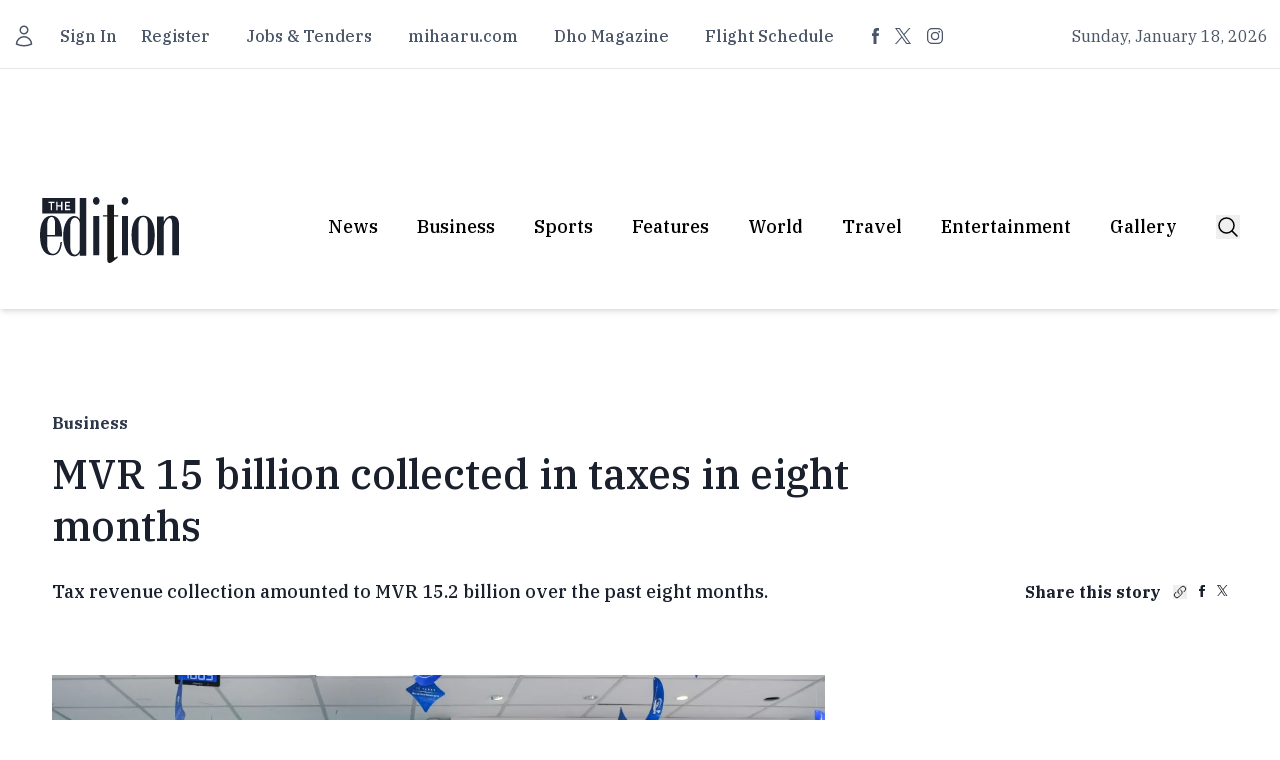

--- FILE ---
content_type: text/javascript; charset=utf-8
request_url: https://edition.mv/_nuxt/C5y4ZP4r.js
body_size: 14705
content:
var Fe=Object.defineProperty;var we=e=>{throw TypeError(e)};var Ye=(e,r,s)=>r in e?Fe(e,r,{enumerable:!0,configurable:!0,writable:!0,value:s}):e[r]=s;var G=(e,r,s)=>Ye(e,typeof r!="symbol"?r+"":r,s),ke=(e,r,s)=>r.has(e)||we("Cannot "+s);var ie=(e,r,s)=>(ke(e,r,"read from private field"),s?s.call(e):r.get(e)),be=(e,r,s)=>r.has(e)?we("Cannot add the same private member more than once"):r instanceof WeakSet?r.add(e):r.set(e,s);import{f as ve,R as oe,i as qe,a1 as Ie,a2 as Ve,z as Je,c as de,K as Ge,g as H,O as pe,a3 as F,a4 as Qe,S as Ze,$ as Xe,h as ge,Q as Ke,a5 as W,l as ee,a6 as et,L as tt,a7 as rt,u as k,P as it,a8 as Ue,a9 as st,aa as nt,ab as Pe,ac as at,ad as De,ae as ye,af as ot,ag as Se,ah as ut,B as ct,ai as lt,D as ft,o as ue,aj as Me,ak as dt,j as me,k as ht,n as mt,_ as gt}from"./ClUsBGcn.js";function yt(e){return typeof e=="string"?`'${e}'`:new vt().serialize(e)}const vt=function(){var r;class e{constructor(){be(this,r,new Map)}compare(t,i){const n=typeof t,a=typeof i;return n==="string"&&a==="string"?t.localeCompare(i):n==="number"&&a==="number"?t-i:String.prototype.localeCompare.call(this.serialize(t,!0),this.serialize(i,!0))}serialize(t,i){if(t===null)return"null";switch(typeof t){case"string":return i?t:`'${t}'`;case"bigint":return`${t}n`;case"object":return this.$object(t);case"function":return this.$function(t)}return String(t)}serializeObject(t){const i=Object.prototype.toString.call(t);if(i!=="[object Object]")return this.serializeBuiltInType(i.length<10?`unknown:${i}`:i.slice(8,-1),t);const n=t.constructor,a=n===Object||n===void 0?"":n.name;if(a!==""&&globalThis[a]===n)return this.serializeBuiltInType(a,t);if(typeof t.toJSON=="function"){const o=t.toJSON();return a+(o!==null&&typeof o=="object"?this.$object(o):`(${this.serialize(o)})`)}return this.serializeObjectEntries(a,Object.entries(t))}serializeBuiltInType(t,i){const n=this["$"+t];if(n)return n.call(this,i);if(typeof(i==null?void 0:i.entries)=="function")return this.serializeObjectEntries(t,i.entries());throw new Error(`Cannot serialize ${t}`)}serializeObjectEntries(t,i){const n=Array.from(i).sort((o,u)=>this.compare(o[0],u[0]));let a=`${t}{`;for(let o=0;o<n.length;o++){const[u,l]=n[o];a+=`${this.serialize(u,!0)}:${this.serialize(l)}`,o<n.length-1&&(a+=",")}return a+"}"}$object(t){let i=ie(this,r).get(t);return i===void 0&&(ie(this,r).set(t,`#${ie(this,r).size}`),i=this.serializeObject(t),ie(this,r).set(t,i)),i}$function(t){const i=Function.prototype.toString.call(t);return i.slice(-15)==="[native code] }"?`${t.name||""}()[native]`:`${t.name}(${t.length})${i.replace(/\s*\n\s*/g,"")}`}$Array(t){let i="[";for(let n=0;n<t.length;n++)i+=this.serialize(t[n]),n<t.length-1&&(i+=",");return i+"]"}$Date(t){try{return`Date(${t.toISOString()})`}catch{return"Date(null)"}}$ArrayBuffer(t){return`ArrayBuffer[${new Uint8Array(t).join(",")}]`}$Set(t){return`Set${this.$Array(Array.from(t).sort((i,n)=>this.compare(i,n)))}`}$Map(t){return this.serializeObjectEntries("Map",t.entries())}}r=new WeakMap;for(const s of["Error","RegExp","URL"])e.prototype["$"+s]=function(t){return`${s}(${t})`};for(const s of["Int8Array","Uint8Array","Uint8ClampedArray","Int16Array","Uint16Array","Int32Array","Uint32Array","Float32Array","Float64Array"])e.prototype["$"+s]=function(t){return`${s}[${t.join(",")}]`};for(const s of["BigInt64Array","BigUint64Array"])e.prototype["$"+s]=function(t){return`${s}[${t.join("n,")}${t.length>0?"n":""}]`};return e}(),pt=[1779033703,-1150833019,1013904242,-1521486534,1359893119,-1694144372,528734635,1541459225],$t=[1116352408,1899447441,-1245643825,-373957723,961987163,1508970993,-1841331548,-1424204075,-670586216,310598401,607225278,1426881987,1925078388,-2132889090,-1680079193,-1046744716,-459576895,-272742522,264347078,604807628,770255983,1249150122,1555081692,1996064986,-1740746414,-1473132947,-1341970488,-1084653625,-958395405,-710438585,113926993,338241895,666307205,773529912,1294757372,1396182291,1695183700,1986661051,-2117940946,-1838011259,-1564481375,-1474664885,-1035236496,-949202525,-778901479,-694614492,-200395387,275423344,430227734,506948616,659060556,883997877,958139571,1322822218,1537002063,1747873779,1955562222,2024104815,-2067236844,-1933114872,-1866530822,-1538233109,-1090935817,-965641998],_t="ABCDEFGHIJKLMNOPQRSTUVWXYZabcdefghijklmnopqrstuvwxyz0123456789-_",Q=[];class wt{constructor(){G(this,"_data",new K);G(this,"_hash",new K([...pt]));G(this,"_nDataBytes",0);G(this,"_minBufferSize",0)}finalize(r){r&&this._append(r);const s=this._nDataBytes*8,t=this._data.sigBytes*8;return this._data.words[t>>>5]|=128<<24-t%32,this._data.words[(t+64>>>9<<4)+14]=Math.floor(s/4294967296),this._data.words[(t+64>>>9<<4)+15]=s,this._data.sigBytes=this._data.words.length*4,this._process(),this._hash}_doProcessBlock(r,s){const t=this._hash.words;let i=t[0],n=t[1],a=t[2],o=t[3],u=t[4],l=t[5],m=t[6],_=t[7];for(let v=0;v<64;v++){if(v<16)Q[v]=r[s+v]|0;else{const y=Q[v-15],$=(y<<25|y>>>7)^(y<<14|y>>>18)^y>>>3,j=Q[v-2],C=(j<<15|j>>>17)^(j<<13|j>>>19)^j>>>10;Q[v]=$+Q[v-7]+C+Q[v-16]}const O=u&l^~u&m,w=i&n^i&a^n&a,c=(i<<30|i>>>2)^(i<<19|i>>>13)^(i<<10|i>>>22),z=(u<<26|u>>>6)^(u<<21|u>>>11)^(u<<7|u>>>25),g=_+z+O+$t[v]+Q[v],M=c+w;_=m,m=l,l=u,u=o+g|0,o=a,a=n,n=i,i=g+M|0}t[0]=t[0]+i|0,t[1]=t[1]+n|0,t[2]=t[2]+a|0,t[3]=t[3]+o|0,t[4]=t[4]+u|0,t[5]=t[5]+l|0,t[6]=t[6]+m|0,t[7]=t[7]+_|0}_append(r){typeof r=="string"&&(r=K.fromUtf8(r)),this._data.concat(r),this._nDataBytes+=r.sigBytes}_process(r){let s,t=this._data.sigBytes/64;r?t=Math.ceil(t):t=Math.max((t|0)-this._minBufferSize,0);const i=t*16,n=Math.min(i*4,this._data.sigBytes);if(i){for(let a=0;a<i;a+=16)this._doProcessBlock(this._data.words,a);s=this._data.words.splice(0,i),this._data.sigBytes-=n}return new K(s,n)}}class K{constructor(r,s){G(this,"words");G(this,"sigBytes");r=this.words=r||[],this.sigBytes=s===void 0?r.length*4:s}static fromUtf8(r){const s=unescape(encodeURIComponent(r)),t=s.length,i=[];for(let n=0;n<t;n++)i[n>>>2]|=(s.charCodeAt(n)&255)<<24-n%4*8;return new K(i,t)}toBase64(){const r=[];for(let s=0;s<this.sigBytes;s+=3){const t=this.words[s>>>2]>>>24-s%4*8&255,i=this.words[s+1>>>2]>>>24-(s+1)%4*8&255,n=this.words[s+2>>>2]>>>24-(s+2)%4*8&255,a=t<<16|i<<8|n;for(let o=0;o<4&&s*8+o*6<this.sigBytes*8;o++)r.push(_t.charAt(a>>>6*(3-o)&63))}return r.join("")}concat(r){if(this.words[this.sigBytes>>>2]&=4294967295<<32-this.sigBytes%4*8,this.words.length=Math.ceil(this.sigBytes/4),this.sigBytes%4)for(let s=0;s<r.sigBytes;s++){const t=r.words[s>>>2]>>>24-s%4*8&255;this.words[this.sigBytes+s>>>2]|=t<<24-(this.sigBytes+s)%4*8}else for(let s=0;s<r.sigBytes;s+=4)this.words[this.sigBytes+s>>>2]=r.words[s>>>2];this.sigBytes+=r.sigBytes}}function bt(e){return new wt().finalize(e).toBase64()}function X(e){return bt(yt(e))}const Dt={trailing:!0};function St(e,r=25,s={}){if(s={...Dt,...s},!Number.isFinite(r))throw new TypeError("Expected `wait` to be a finite number");let t,i,n=[],a,o;const u=(l,m)=>(a=Mt(e,l,m),a.finally(()=>{if(a=null,s.trailing&&o&&!i){const _=u(l,o);return o=null,_}}),a);return function(...l){return a?(s.trailing&&(o=l),a):new Promise(m=>{const _=!i&&s.leading;clearTimeout(i),i=setTimeout(()=>{i=null;const v=s.leading?t:u(this,l);for(const O of n)O(v);n=[]},r),_?(t=u(this,l),m(t)):n.push(m)})}}async function Mt(e,r,s){return await e.apply(r,s)}const Ee=Symbol.for("nuxt:client-only"),$r=ve({name:"ClientOnly",inheritAttrs:!1,props:["fallback","placeholder","placeholderTag","fallbackTag"],setup(e,{slots:r,attrs:s}){const t=oe(!1);qe(()=>{t.value=!0});const i=Ie();return i&&(i._nuxtClientOnly=!0),Ge(Ee,!0),()=>{var u;if(t.value){const l=(u=r.default)==null?void 0:u.call(r);return l&&l.length===1?[Ve(l[0],s)]:l}const n=r.fallback||r.placeholder;if(n)return Je(n);const a=e.fallback||e.placeholder||"",o=e.fallbackTag||e.placeholderTag||"span";return de(o,s,a)}}}),Ot=e=>e==="defer"||e===!1;function jt(...e){var O;const r=typeof e[e.length-1]=="string"?e.pop():void 0;zt(e[0],e[1])&&e.unshift(r);let[s,t,i={}]=e;const n=H(()=>W(s));if(typeof n.value!="string")throw new TypeError("[nuxt] [useAsyncData] key must be a string.");if(typeof t!="function")throw new TypeError("[nuxt] [useAsyncData] handler must be a function.");const a=pe();i.server??(i.server=!0),i.default??(i.default=Tt),i.getCachedData??(i.getCachedData=He),i.lazy??(i.lazy=!1),i.immediate??(i.immediate=!0),i.deep??(i.deep=F.deep),i.dedupe??(i.dedupe="cancel"),i._functionName,a._asyncData[n.value];const o={cause:"initial",dedupe:i.dedupe};(O=a._asyncData[n.value])!=null&&O._init||(o.cachedData=i.getCachedData(n.value,a,{cause:"initial"}),a._asyncData[n.value]=Oe(a,n.value,t,i,o.cachedData));const u=a._asyncData[n.value];u._deps++;const l=()=>a._asyncData[n.value].execute(o),m=i.server!==!1&&a.payload.serverRendered;{let w=function(y){const $=a._asyncData[y];$!=null&&$._deps&&($._deps--,$._deps===0&&($==null||$._off()))};const c=Ie();if(c&&m&&i.immediate&&!c.sp&&(c.sp=[]),c&&!c._nuxtOnBeforeMountCbs){c._nuxtOnBeforeMountCbs=[];const y=c._nuxtOnBeforeMountCbs;Qe(()=>{y.forEach($=>{$()}),y.splice(0,y.length)}),Ze(()=>y.splice(0,y.length))}const z=c&&(c._nuxtClientOnly||Xe(Ee,!1));m&&a.isHydrating&&(u.error.value||u.data.value!=null)?(u.pending.value=!1,u.status.value=u.error.value?"error":"success"):c&&(!z&&a.payload.serverRendered&&a.isHydrating||i.lazy)&&i.immediate?c._nuxtOnBeforeMountCbs.push(l):i.immediate&&l();const g=it(),M=ge([n,...i.watch||[]],([y],[$])=>{var j,C;if((y||$)&&y!==$){const U=((j=a._asyncData[$])==null?void 0:j.data.value)!==F.value,L=a._asyncDataPromises[$]!==void 0;$&&w($);const E={cause:"initial",dedupe:i.dedupe};(C=a._asyncData[y])!=null&&C._init||(E.cachedData=i.getCachedData(y,a,{cause:"initial"}),a._asyncData[y]=Oe(a,y,t,i,E.cachedData)),a._asyncData[y]._deps++,(i.immediate||U||L)&&a._asyncData[y].execute(E)}else u._execute({cause:"watch",dedupe:i.dedupe})},{flush:"sync"});g&&Ke(()=>{M(),w(n.value)})}const _={data:ae(()=>{var w;return(w=a._asyncData[n.value])==null?void 0:w.data}),pending:ae(()=>{var w;return(w=a._asyncData[n.value])==null?void 0:w.pending}),status:ae(()=>{var w;return(w=a._asyncData[n.value])==null?void 0:w.status}),error:ae(()=>{var w;return(w=a._asyncData[n.value])==null?void 0:w.error}),refresh:(...w)=>a._asyncData[n.value].execute(...w),execute:(...w)=>a._asyncData[n.value].execute(...w),clear:()=>Re(a,n.value)},v=Promise.resolve(a._asyncDataPromises[n.value]).then(()=>_);return Object.assign(v,_),v}function ae(e){return H({get(){var r;return(r=e())==null?void 0:r.value},set(r){const s=e();s&&(s.value=r)}})}function zt(e,r){return!(typeof e=="string"||typeof e=="object"&&e!==null||typeof e=="function"&&typeof r=="function")}function Re(e,r){r in e.payload.data&&(e.payload.data[r]=void 0),r in e.payload._errors&&(e.payload._errors[r]=F.errorValue),e._asyncData[r]&&(e._asyncData[r].data.value=void 0,e._asyncData[r].error.value=F.errorValue,e._asyncData[r].pending.value=!1,e._asyncData[r].status.value="idle"),r in e._asyncDataPromises&&(e._asyncDataPromises[r]&&(e._asyncDataPromises[r].cancelled=!0),e._asyncDataPromises[r]=void 0)}function Ct(e,r){const s={};for(const t of r)s[t]=e[t];return s}function Oe(e,r,s,t,i){var _;(_=e.payload._errors)[r]??(_[r]=F.errorValue);const n=t.getCachedData!==He,a=s,o=t.deep?ee:oe,u=i!=null,l=e.hook("app:data:refresh",async v=>{(!v||v.includes(r))&&await m.execute({cause:"refresh:hook"})}),m={data:o(u?i:t.default()),pending:oe(!u),error:et(e.payload._errors,r),status:oe("idle"),execute:(...v)=>{const[O,w=void 0]=v,c=O&&w===void 0&&typeof O=="object"?O:{};if(e._asyncDataPromises[r]){if(Ot(c.dedupe??t.dedupe))return e._asyncDataPromises[r];e._asyncDataPromises[r].cancelled=!0}if(c.cause==="initial"||e.isHydrating){const g="cachedData"in c?c.cachedData:t.getCachedData(r,e,{cause:c.cause??"refresh:manual"});if(g!=null)return e.payload.data[r]=m.data.value=g,m.error.value=F.errorValue,m.status.value="success",Promise.resolve(g)}m.pending.value=!0,m.status.value="pending";const z=new Promise((g,M)=>{try{g(a(e))}catch(y){M(y)}}).then(async g=>{if(z.cancelled)return e._asyncDataPromises[r];let M=g;t.transform&&(M=await t.transform(g)),t.pick&&(M=Ct(M,t.pick)),e.payload.data[r]=M,m.data.value=M,m.error.value=F.errorValue,m.status.value="success"}).catch(g=>{if(z.cancelled)return e._asyncDataPromises[r];m.error.value=rt(g),m.data.value=k(t.default()),m.status.value="error"}).finally(()=>{z.cancelled||(m.pending.value=!1,delete e._asyncDataPromises[r])});return e._asyncDataPromises[r]=z,e._asyncDataPromises[r]},_execute:St((...v)=>m.execute(...v),0,{leading:!0}),_default:t.default,_deps:0,_init:!0,_hash:void 0,_off:()=>{var v;l(),(v=e._asyncData[r])!=null&&v._init&&(e._asyncData[r]._init=!1),n||tt(()=>{var O;(O=e._asyncData[r])!=null&&O._init||(Re(e,r),m.execute=()=>Promise.resolve(),m.data.value=F.value)})}};return m}const Tt=()=>F.value,He=(e,r,s)=>{if(r.isHydrating)return r.payload.data[e];if(s.cause!=="refresh:manual"&&s.cause!=="refresh:hook")return r.static.data[e]};function _r(e,r,s){const[t={},i]=typeof r=="string"?[{},r]:[r,s],n=H(()=>W(e)),a=H(()=>W(t.key)||"$f"+X([i,typeof n.value=="string"?n.value:"",...xt(t)]));if(!t.baseURL&&typeof n.value=="string"&&n.value[0]==="/"&&n.value[1]==="/")throw new Error('[nuxt] [useFetch] the request URL must not start with "//".');const{server:o,lazy:u,default:l,transform:m,pick:_,watch:v,immediate:O,getCachedData:w,deep:c,dedupe:z,...g}=t,M=Ue({...st,...g,cache:typeof t.cache=="boolean"?void 0:t.cache}),y={server:o,lazy:u,default:l,transform:m,pick:_,immediate:O,getCachedData:w,deep:c,dedupe:z,watch:v===!1?[]:[...v||[],M]};if(!O){let C=function(){y.immediate=!0};ge(a,C,{flush:"sync",once:!0}),ge([...v||[],M],C,{flush:"sync",once:!0})}let $;return jt(v===!1?a.value:a,()=>{var E;(E=$==null?void 0:$.abort)==null||E.call($,new DOMException("Request aborted as another request to the same endpoint was initiated.","AbortError")),$=typeof AbortController<"u"?new AbortController:{};const C=W(t.timeout);let U;return C&&(U=setTimeout(()=>$.abort(new DOMException("Request aborted due to timeout.","AbortError")),C),$.signal.onabort=()=>clearTimeout(U)),(t.$fetch||globalThis.$fetch)(n.value,{signal:$.signal,...M}).finally(()=>{clearTimeout(U)})},y)}function xt(e){var s;const r=[((s=W(e.method))==null?void 0:s.toUpperCase())||"GET",W(e.baseURL)];for(const t of[e.params||e.query]){const i=W(t);if(!i)continue;const n={};for(const[a,o]of Object.entries(i))n[W(a)]=W(o);r.push(n)}if(e.body){const t=W(e.body);if(!t)r.push(X(t));else if(t instanceof ArrayBuffer)r.push(X(Object.fromEntries([...new Uint8Array(t).entries()].map(([i,n])=>[i,n.toString()]))));else if(t instanceof FormData){const i={};for(const n of t.entries()){const[a,o]=n;i[a]=o instanceof File?o.name:o}r.push(X(i))}else if(nt(t))r.push(X(Ue(t)));else try{r.push(X(t))}catch{console.warn("[useFetch] Failed to hash body",t)}}return r}async function Bt(e,r){return await qt(r).catch(t=>(console.error("Failed to get image meta for "+r,t+""),{width:0,height:0,ratio:0}))}async function qt(e){if(typeof Image>"u")throw new TypeError("Image not supported");return new Promise((r,s)=>{const t=new Image;t.onload=()=>{const i={width:t.width,height:t.height,ratio:t.width/t.height};r(i)},t.onerror=i=>s(i),t.src=e})}function je(e){return r=>r?e[r]||r:e.missingValue}function It({formatter:e,keyMap:r,joinWith:s="/",valueMap:t}={}){e||(e=(n,a)=>`${n}=${a}`),r&&typeof r!="function"&&(r=je(r));const i=t||{};return Object.keys(i).forEach(n=>{typeof i[n]!="function"&&(i[n]=je(i[n]))}),(n={})=>Object.entries(n).filter(([o,u])=>typeof u<"u").map(([o,u])=>{const l=i[o];return typeof l=="function"&&(u=l(n[o])),o=typeof r=="function"?r(o):o,e(o,u)}).join(s)}function A(e=""){if(typeof e=="number")return e;if(typeof e=="string"&&e.replace("px","").match(/^\d+$/g))return Number.parseInt(e,10)}function Ut(e=""){if(e===void 0||!e.length)return[];const r=new Set;for(const s of e.split(" ")){const t=Number.parseInt(s.replace("x",""));t&&r.add(t)}return Array.from(r)}function Pt(e){if(e.length===0)throw new Error("`densities` must not be empty, configure to `1` to render regular size only (DPR 1.0)")}function Et(e){const r={};if(typeof e=="string")for(const s of e.split(/[\s,]+/).filter(t=>t)){const t=s.split(":");t.length!==2?r["1px"]=t[0].trim():r[t[0].trim()]=t[1].trim()}else Object.assign(r,e);return r}function Rt(e){const r={options:e},s=(i,n={})=>Le(r,i,n),t=(i,n={},a={})=>s(i,{...a,modifiers:Pe(n,a.modifiers||{})}).url;for(const i in e.presets)t[i]=(n,a,o)=>t(n,a,{...e.presets[i],...o});return t.options=e,t.getImage=s,t.getMeta=(i,n)=>Ht(r,i,n),t.getSizes=(i,n)=>Wt(r,i,n),r.$img=t,t}async function Ht(e,r,s){const t=Le(e,r,{...s});return typeof t.getMeta=="function"?await t.getMeta():await Bt(e,t.url)}function Le(e,r,s){var l,m;if(r&&typeof r!="string")throw new TypeError(`input must be a string (received ${typeof r}: ${JSON.stringify(r)})`);if(!r||r.startsWith("data:"))return{url:r};const{provider:t,defaults:i}=Lt(e,s.provider||e.options.provider),n=Nt(e,s.preset);if(r=De(r)?r:at(r),!t.supportsAlias){for(const _ in e.options.alias)if(r.startsWith(_)){const v=e.options.alias[_];v&&(r=ye(v,r.slice(_.length)))}}if(t.validateDomains&&De(r)){const _=ot(r).host;if(!e.options.domains.find(v=>v===_))return{url:r}}const a=Pe(s,n,i);a.modifiers={...a.modifiers};const o=a.modifiers.format;(l=a.modifiers)!=null&&l.width&&(a.modifiers.width=A(a.modifiers.width)),(m=a.modifiers)!=null&&m.height&&(a.modifiers.height=A(a.modifiers.height));const u=t.getImage(r,a,e);return u.format=u.format||o||"",u}function Lt(e,r){const s=e.options.providers[r];if(!s)throw new Error("Unknown provider: "+r);return s}function Nt(e,r){if(!r)return{};if(!e.options.presets[r])throw new Error("Unknown preset: "+r);return e.options.presets[r]}function Wt(e,r,s){var w,c,z,g,M;const t=A((w=s.modifiers)==null?void 0:w.width),i=A((c=s.modifiers)==null?void 0:c.height),n=Et(s.sizes),a=(z=s.densities)!=null&&z.trim()?Ut(s.densities.trim()):e.options.densities;Pt(a);const o=t&&i?i/t:0,u=[],l=[];if(Object.keys(n).length>=1){for(const y in n){const $=ze(y,String(n[y]),i,o,e);if($!==void 0){u.push({size:$.size,screenMaxWidth:$.screenMaxWidth,media:`(max-width: ${$.screenMaxWidth}px)`});for(const j of a)l.push({width:$._cWidth*j,src:Ce(e,r,s,$,j)})}}At(u)}else for(const y of a){const $=Object.keys(n)[0];let j=$?ze($,String(n[$]),i,o,e):void 0;j===void 0&&(j={size:"",screenMaxWidth:0,_cWidth:(g=s.modifiers)==null?void 0:g.width,_cHeight:(M=s.modifiers)==null?void 0:M.height}),l.push({width:y,src:Ce(e,r,s,j,y)})}Ft(l);const m=l[l.length-1],_=u.length?u.map(y=>`${y.media?y.media+" ":""}${y.size}`).join(", "):void 0,v=_?"w":"x",O=l.map(y=>`${y.src} ${y.width}${v}`).join(", ");return{sizes:_,srcset:O,src:m==null?void 0:m.src}}function ze(e,r,s,t,i){const n=i.options.screens&&i.options.screens[e]||Number.parseInt(e),a=r.endsWith("vw");if(!a&&/^\d+$/.test(r)&&(r=r+"px"),!a&&!r.endsWith("px"))return;let o=Number.parseInt(r);if(!n||!o)return;a&&(o=Math.round(o/100*n));const u=t?Math.round(o*t):s;return{size:r,screenMaxWidth:n,_cWidth:o,_cHeight:u}}function Ce(e,r,s,t,i){return e.$img(r,{...s.modifiers,width:t._cWidth?t._cWidth*i:void 0,height:t._cHeight?t._cHeight*i:void 0},s)}function At(e){var s;e.sort((t,i)=>t.screenMaxWidth-i.screenMaxWidth);let r=null;for(let t=e.length-1;t>=0;t--){const i=e[t];i.media===r&&e.splice(t,1),r=i.media}for(let t=0;t<e.length;t++)e[t].media=((s=e[t+1])==null?void 0:s.media)||""}function Ft(e){e.sort((s,t)=>s.width-t.width);let r=null;for(let s=e.length-1;s>=0;s--){const t=e[s];t.width===r&&e.splice(s,1),r=t.width}}const Ne=(e,{modifiers:r={},baseURL:s}={})=>{if(!e)throw new Error("Source image URL is required");const t=[];if(r.width||r.height){const o=r.width||"",u=r.height||"";t.push(`${o}x${u}`)}t.push("smart");const i=[];i.push(`format(${r.format||"webp"})`),i.length&&t.push(`filters:${i.join(":")}`);const n=e.startsWith("/")?e.slice(1):e;return{url:`https://img.mihaaru.com/unsafe/${[...t,n].join("/")}`}},Yt={getImage:Ne},kt=Object.freeze(Object.defineProperty({__proto__:null,default:Yt,getImage:Ne},Symbol.toStringTag,{value:"Module"})),Vt=It({keyMap:{format:"f",fit:"fit",width:"w",height:"h",resize:"s",quality:"q",background:"b"},joinWith:"&",formatter:(e,r)=>Se(e)+"_"+Se(r)}),Jt=(e,{modifiers:r={},baseURL:s}={},t)=>{r.width&&r.height&&(r.resize=`${r.width}x${r.height}`,delete r.width,delete r.height);const i=Vt(r)||"_";return s||(s=ye(t.options.nuxt.baseURL,"/_ipx")),{url:ye(s,i,ut(e))}},Gt=!0,Qt=!0,Zt=Object.freeze(Object.defineProperty({__proto__:null,getImage:Jt,supportsAlias:Qt,validateDomains:Gt},Symbol.toStringTag,{value:"Module"})),We={screens:{xs:320,sm:640,md:768,lg:1024,xl:1280,xxl:1536,"2xl":1536},presets:{mini:{modifiers:{width:96,height:96}},small:{modifiers:{width:270,height:174}},medium:{modifiers:{width:719,height:464}},large:{modifiers:{width:719,height:464}}},provider:"ipx",domains:[],alias:{},densities:[1,2],format:["webp"]};We.providers={thumbor:{provider:kt,defaults:{baseURL:"https://img.mihaaru.com"}},ipx:{provider:Zt,defaults:{}}};const Ae=()=>{const e=ct(),r=pe();return r.$img||r._img||(r._img=Rt({...We,nuxt:{baseURL:e.app.baseURL},runtimeConfig:e}))};function Xt(e){var r;(r=performance==null?void 0:performance.mark)==null||r.call(performance,"mark_feature_usage",{detail:{feature:e}})}const Kt={src:{type:String,required:!1},format:{type:String,required:!1},quality:{type:[Number,String],required:!1},background:{type:String,required:!1},fit:{type:String,required:!1},modifiers:{type:Object,required:!1},preset:{type:String,required:!1},provider:{type:String,required:!1},sizes:{type:[Object,String],required:!1},densities:{type:String,required:!1},preload:{type:[Boolean,Object],required:!1},width:{type:[String,Number],required:!1},height:{type:[String,Number],required:!1},alt:{type:String,required:!1},referrerpolicy:{type:String,required:!1},usemap:{type:String,required:!1},longdesc:{type:String,required:!1},ismap:{type:Boolean,required:!1},loading:{type:String,required:!1,validator:e=>["lazy","eager"].includes(e)},crossorigin:{type:[Boolean,String],required:!1,validator:e=>["anonymous","use-credentials","",!0,!1].includes(e)},decoding:{type:String,required:!1,validator:e=>["async","auto","sync"].includes(e)},nonce:{type:[String],required:!1}},er=e=>{const r=H(()=>({provider:e.provider,preset:e.preset})),s=H(()=>({width:A(e.width),height:A(e.height),alt:e.alt,referrerpolicy:e.referrerpolicy,usemap:e.usemap,longdesc:e.longdesc,ismap:e.ismap,crossorigin:e.crossorigin===!0?"anonymous":e.crossorigin||void 0,loading:e.loading,decoding:e.decoding,nonce:e.nonce})),t=Ae(),i=H(()=>({...e.modifiers,width:A(e.width),height:A(e.height),format:e.format,quality:e.quality||t.options.quality,background:e.background,fit:e.fit}));return{options:r,attrs:s,modifiers:i}},tr={...Kt,placeholder:{type:[Boolean,String,Number,Array],required:!1},placeholderClass:{type:String,required:!1},custom:{type:Boolean,required:!1}},rr=["src"],ir=ve({__name:"NuxtImg",props:tr,emits:["load","error"],setup(e,{emit:r}){const s=e,t=lt(),i=r,n=!1,a=Ae(),o=er(s),u=ee(!1),l=ee(),m=H(()=>a.getSizes(s.src,{...o.options.value,sizes:s.sizes,densities:s.densities,modifiers:{...o.modifiers.value,width:A(s.width),height:A(s.height)}})),_=H(()=>{const g={...o.attrs.value,"data-nuxt-img":""};return(!s.placeholder||u.value)&&(g.sizes=m.value.sizes,g.srcset=m.value.srcset),g}),v=H(()=>{let g=s.placeholder;if(g===""&&(g=!0),!g||u.value)return!1;if(typeof g=="string")return g;const M=Array.isArray(g)?g:typeof g=="number"?[g,g]:[10,10];return a(s.src,{...o.modifiers.value,width:M[0],height:M[1],quality:M[2]||50,blur:M[3]||3},o.options.value)}),O=H(()=>s.sizes?m.value.src:a(s.src,o.modifiers.value,o.options.value)),w=H(()=>v.value?v.value:O.value),z=pe().isHydrating;return qe(()=>{if(v.value||s.custom){const g=new Image;O.value&&(g.src=O.value),s.sizes&&(g.sizes=m.value.sizes||"",g.srcset=m.value.srcset),g.onload=M=>{u.value=!0,i("load",M)},g.onerror=M=>{i("error",M)},Xt("nuxt-image");return}l.value&&(l.value.complete&&z&&(l.value.getAttribute("data-error")?i("error",new Event("error")):i("load",new Event("load"))),l.value.onload=g=>{i("load",g)},l.value.onerror=g=>{i("error",g)})}),(g,M)=>g.custom?ft(g.$slots,"default",dt(Me({key:1},{...k(n)?{onerror:"this.setAttribute('data-error', 1)"}:{},imgAttrs:{..._.value,...k(t)},isLoaded:u.value,src:w.value}))):(ue(),de("img",Me({key:0,ref_key:"imgEl",ref:l,class:v.value&&!u.value?g.placeholderClass:void 0},{...k(n)?{onerror:"this.setAttribute('data-error', 1)"}:{},..._.value,...k(t)},{src:w.value}),null,16,rr))}}),sr=["alt"],nr=ve({__name:"FeaturedImage",props:{alt:{type:String,default:"Featured Image"},dataSrc:{type:String,default:"https://edition.mv/images/placeholder_large.png"},imgClass:{type:String,default:""},size:{type:String,default:"medium"},width:{type:Number,default:0}},setup(e){const r=e,s=ee(!1),t=ee(!1),i={mini:{width:96,height:96},small:{width:270,height:174},medium:{width:719,height:464},large:{width:719,height:464}};H(()=>i[r.size]);const n=()=>{s.value=!0,t.value=!1},a=()=>{t.value=!0,s.value=!1},o=ee(null),u=()=>o.value?r.width>0?{width:r.width,height:0}:{width:o.value.clientWidth,height:o.value.clientHeight}:{width:0,height:0};return(l,m)=>{const _=ir;return r.dataSrc?(ue(),de("div",{key:0,class:"overflow-hidden flex relative",ref_key:"imageContainer",ref:o,style:{backgroundColor:"#e0e0e0"}},[k(t)?me("",!0):(ue(),ht(_,{key:0,provider:"thumbor",src:e.dataSrc,alt:e.alt,loading:"lazy",width:u().width,height:u().height,modifiers:{width:u().width,height:u().height,quality:100,format:"webp",smart:!0},class:mt(["object-cover object-center w-full h-full transition-opacity duration-300",[e.imgClass,{"opacity-0":!k(s)}]]),onLoad:n,onError:a},null,8,["src","alt","width","height","modifiers","class"])),k(t)?(ue(),de("img",{key:1,src:"https://edition.mv/images/placeholder_large.png",alt:e.alt,class:"object-cover object-center w-full h-full"},null,8,sr)):me("",!0)],512)):me("",!0)}}}),wr=gt(nr,[["__scopeId","data-v-eb330a8b"]]);function $e(e){return e&&e.__esModule&&Object.prototype.hasOwnProperty.call(e,"default")?e.default:e}var ce={exports:{}},ar=ce.exports,Te;function or(){return Te||(Te=1,function(e,r){(function(s,t){e.exports=t()})(ar,function(){var s=1e3,t=6e4,i=36e5,n="millisecond",a="second",o="minute",u="hour",l="day",m="week",_="month",v="quarter",O="year",w="date",c="Invalid Date",z=/^(\d{4})[-/]?(\d{1,2})?[-/]?(\d{0,2})[Tt\s]*(\d{1,2})?:?(\d{1,2})?:?(\d{1,2})?[.:]?(\d+)?$/,g=/\[([^\]]+)]|Y{1,4}|M{1,4}|D{1,2}|d{1,4}|H{1,2}|h{1,2}|a|A|m{1,2}|s{1,2}|Z{1,2}|SSS/g,M={name:"en",weekdays:"Sunday_Monday_Tuesday_Wednesday_Thursday_Friday_Saturday".split("_"),months:"January_February_March_April_May_June_July_August_September_October_November_December".split("_"),ordinal:function(b){var h=["th","st","nd","rd"],f=b%100;return"["+b+(h[(f-20)%10]||h[f]||h[0])+"]"}},y=function(b,h,f){var p=String(b);return!p||p.length>=h?b:""+Array(h+1-p.length).join(f)+b},$={s:y,z:function(b){var h=-b.utcOffset(),f=Math.abs(h),p=Math.floor(f/60),d=f%60;return(h<=0?"+":"-")+y(p,2,"0")+":"+y(d,2,"0")},m:function b(h,f){if(h.date()<f.date())return-b(f,h);var p=12*(f.year()-h.year())+(f.month()-h.month()),d=h.clone().add(p,_),D=f-d<0,S=h.clone().add(p+(D?-1:1),_);return+(-(p+(f-d)/(D?d-S:S-d))||0)},a:function(b){return b<0?Math.ceil(b)||0:Math.floor(b)},p:function(b){return{M:_,y:O,w:m,d:l,D:w,h:u,m:o,s:a,ms:n,Q:v}[b]||String(b||"").toLowerCase().replace(/s$/,"")},u:function(b){return b===void 0}},j="en",C={};C[j]=M;var U="$isDayjsObject",L=function(b){return b instanceof se||!(!b||!b[U])},E=function b(h,f,p){var d;if(!h)return j;if(typeof h=="string"){var D=h.toLowerCase();C[D]&&(d=D),f&&(C[D]=f,d=D);var S=h.split("-");if(!d&&S.length>1)return b(S[0])}else{var x=h.name;C[x]=h,d=x}return!p&&d&&(j=d),d||!p&&j},q=function(b,h){if(L(b))return b.clone();var f=typeof h=="object"?h:{};return f.date=b,f.args=arguments,new se(f)},T=$;T.l=E,T.i=L,T.w=function(b,h){return q(b,{locale:h.$L,utc:h.$u,x:h.$x,$offset:h.$offset})};var se=function(){function b(f){this.$L=E(f.locale,null,!0),this.parse(f),this.$x=this.$x||f.x||{},this[U]=!0}var h=b.prototype;return h.parse=function(f){this.$d=function(p){var d=p.date,D=p.utc;if(d===null)return new Date(NaN);if(T.u(d))return new Date;if(d instanceof Date)return new Date(d);if(typeof d=="string"&&!/Z$/i.test(d)){var S=d.match(z);if(S){var x=S[2]-1||0,B=(S[7]||"0").substring(0,3);return D?new Date(Date.UTC(S[1],x,S[3]||1,S[4]||0,S[5]||0,S[6]||0,B)):new Date(S[1],x,S[3]||1,S[4]||0,S[5]||0,S[6]||0,B)}}return new Date(d)}(f),this.init()},h.init=function(){var f=this.$d;this.$y=f.getFullYear(),this.$M=f.getMonth(),this.$D=f.getDate(),this.$W=f.getDay(),this.$H=f.getHours(),this.$m=f.getMinutes(),this.$s=f.getSeconds(),this.$ms=f.getMilliseconds()},h.$utils=function(){return T},h.isValid=function(){return this.$d.toString()!==c},h.isSame=function(f,p){var d=q(f);return this.startOf(p)<=d&&d<=this.endOf(p)},h.isAfter=function(f,p){return q(f)<this.startOf(p)},h.isBefore=function(f,p){return this.endOf(p)<q(f)},h.$g=function(f,p,d){return T.u(f)?this[p]:this.set(d,f)},h.unix=function(){return Math.floor(this.valueOf()/1e3)},h.valueOf=function(){return this.$d.getTime()},h.startOf=function(f,p){var d=this,D=!!T.u(p)||p,S=T.p(f),x=function(J,R){var Y=T.w(d.$u?Date.UTC(d.$y,R,J):new Date(d.$y,R,J),d);return D?Y:Y.endOf(l)},B=function(J,R){return T.w(d.toDate()[J].apply(d.toDate("s"),(D?[0,0,0,0]:[23,59,59,999]).slice(R)),d)},I=this.$W,P=this.$M,N=this.$D,Z="set"+(this.$u?"UTC":"");switch(S){case O:return D?x(1,0):x(31,11);case _:return D?x(1,P):x(0,P+1);case m:var V=this.$locale().weekStart||0,te=(I<V?I+7:I)-V;return x(D?N-te:N+(6-te),P);case l:case w:return B(Z+"Hours",0);case u:return B(Z+"Minutes",1);case o:return B(Z+"Seconds",2);case a:return B(Z+"Milliseconds",3);default:return this.clone()}},h.endOf=function(f){return this.startOf(f,!1)},h.$set=function(f,p){var d,D=T.p(f),S="set"+(this.$u?"UTC":""),x=(d={},d[l]=S+"Date",d[w]=S+"Date",d[_]=S+"Month",d[O]=S+"FullYear",d[u]=S+"Hours",d[o]=S+"Minutes",d[a]=S+"Seconds",d[n]=S+"Milliseconds",d)[D],B=D===l?this.$D+(p-this.$W):p;if(D===_||D===O){var I=this.clone().set(w,1);I.$d[x](B),I.init(),this.$d=I.set(w,Math.min(this.$D,I.daysInMonth())).$d}else x&&this.$d[x](B);return this.init(),this},h.set=function(f,p){return this.clone().$set(f,p)},h.get=function(f){return this[T.p(f)]()},h.add=function(f,p){var d,D=this;f=Number(f);var S=T.p(p),x=function(P){var N=q(D);return T.w(N.date(N.date()+Math.round(P*f)),D)};if(S===_)return this.set(_,this.$M+f);if(S===O)return this.set(O,this.$y+f);if(S===l)return x(1);if(S===m)return x(7);var B=(d={},d[o]=t,d[u]=i,d[a]=s,d)[S]||1,I=this.$d.getTime()+f*B;return T.w(I,this)},h.subtract=function(f,p){return this.add(-1*f,p)},h.format=function(f){var p=this,d=this.$locale();if(!this.isValid())return d.invalidDate||c;var D=f||"YYYY-MM-DDTHH:mm:ssZ",S=T.z(this),x=this.$H,B=this.$m,I=this.$M,P=d.weekdays,N=d.months,Z=d.meridiem,V=function(R,Y,re,ne){return R&&(R[Y]||R(p,D))||re[Y].slice(0,ne)},te=function(R){return T.s(x%12||12,R,"0")},J=Z||function(R,Y,re){var ne=R<12?"AM":"PM";return re?ne.toLowerCase():ne};return D.replace(g,function(R,Y){return Y||function(re){switch(re){case"YY":return String(p.$y).slice(-2);case"YYYY":return T.s(p.$y,4,"0");case"M":return I+1;case"MM":return T.s(I+1,2,"0");case"MMM":return V(d.monthsShort,I,N,3);case"MMMM":return V(N,I);case"D":return p.$D;case"DD":return T.s(p.$D,2,"0");case"d":return String(p.$W);case"dd":return V(d.weekdaysMin,p.$W,P,2);case"ddd":return V(d.weekdaysShort,p.$W,P,3);case"dddd":return P[p.$W];case"H":return String(x);case"HH":return T.s(x,2,"0");case"h":return te(1);case"hh":return te(2);case"a":return J(x,B,!0);case"A":return J(x,B,!1);case"m":return String(B);case"mm":return T.s(B,2,"0");case"s":return String(p.$s);case"ss":return T.s(p.$s,2,"0");case"SSS":return T.s(p.$ms,3,"0");case"Z":return S}return null}(R)||S.replace(":","")})},h.utcOffset=function(){return 15*-Math.round(this.$d.getTimezoneOffset()/15)},h.diff=function(f,p,d){var D,S=this,x=T.p(p),B=q(f),I=(B.utcOffset()-this.utcOffset())*t,P=this-B,N=function(){return T.m(S,B)};switch(x){case O:D=N()/12;break;case _:D=N();break;case v:D=N()/3;break;case m:D=(P-I)/6048e5;break;case l:D=(P-I)/864e5;break;case u:D=P/i;break;case o:D=P/t;break;case a:D=P/s;break;default:D=P}return d?D:T.a(D)},h.daysInMonth=function(){return this.endOf(_).$D},h.$locale=function(){return C[this.$L]},h.locale=function(f,p){if(!f)return this.$L;var d=this.clone(),D=E(f,p,!0);return D&&(d.$L=D),d},h.clone=function(){return T.w(this.$d,this)},h.toDate=function(){return new Date(this.valueOf())},h.toJSON=function(){return this.isValid()?this.toISOString():null},h.toISOString=function(){return this.$d.toISOString()},h.toString=function(){return this.$d.toUTCString()},b}(),_e=se.prototype;return q.prototype=_e,[["$ms",n],["$s",a],["$m",o],["$H",u],["$W",l],["$M",_],["$y",O],["$D",w]].forEach(function(b){_e[b[1]]=function(h){return this.$g(h,b[0],b[1])}}),q.extend=function(b,h){return b.$i||(b(h,se,q),b.$i=!0),q},q.locale=E,q.isDayjs=L,q.unix=function(b){return q(1e3*b)},q.en=C[j],q.Ls=C,q.p={},q})}(ce)),ce.exports}var ur=or();const he=$e(ur);var le={exports:{}},cr=le.exports,xe;function lr(){return xe||(xe=1,function(e,r){(function(s,t){e.exports=t()})(cr,function(){return function(s,t,i){s=s||{};var n=t.prototype,a={future:"in %s",past:"%s ago",s:"a few seconds",m:"a minute",mm:"%d minutes",h:"an hour",hh:"%d hours",d:"a day",dd:"%d days",M:"a month",MM:"%d months",y:"a year",yy:"%d years"};function o(l,m,_,v){return n.fromToBase(l,m,_,v)}i.en.relativeTime=a,n.fromToBase=function(l,m,_,v,O){for(var w,c,z,g=_.$locale().relativeTime||a,M=s.thresholds||[{l:"s",r:44,d:"second"},{l:"m",r:89},{l:"mm",r:44,d:"minute"},{l:"h",r:89},{l:"hh",r:21,d:"hour"},{l:"d",r:35},{l:"dd",r:25,d:"day"},{l:"M",r:45},{l:"MM",r:10,d:"month"},{l:"y",r:17},{l:"yy",d:"year"}],y=M.length,$=0;$<y;$+=1){var j=M[$];j.d&&(w=v?i(l).diff(_,j.d,!0):_.diff(l,j.d,!0));var C=(s.rounding||Math.round)(Math.abs(w));if(z=w>0,C<=j.r||!j.r){C<=1&&$>0&&(j=M[$-1]);var U=g[j.l];O&&(C=O(""+C)),c=typeof U=="string"?U.replace("%d",C):U(C,m,j.l,z);break}}if(m)return c;var L=z?g.future:g.past;return typeof L=="function"?L(c):L.replace("%s",c)},n.to=function(l,m){return o(l,m,this,!0)},n.from=function(l,m){return o(l,m,this)};var u=function(l){return l.$u?i.utc():i()};n.toNow=function(l){return this.to(u(this),l)},n.fromNow=function(l){return this.from(u(this),l)}}})}(le)),le.exports}var fr=lr();const dr=$e(fr);var fe={exports:{}},hr=fe.exports,Be;function mr(){return Be||(Be=1,function(e,r){(function(s,t){e.exports=t()})(hr,function(){var s="minute",t=/[+-]\d\d(?::?\d\d)?/g,i=/([+-]|\d\d)/g;return function(n,a,o){var u=a.prototype;o.utc=function(c){var z={date:c,utc:!0,args:arguments};return new a(z)},u.utc=function(c){var z=o(this.toDate(),{locale:this.$L,utc:!0});return c?z.add(this.utcOffset(),s):z},u.local=function(){return o(this.toDate(),{locale:this.$L,utc:!1})};var l=u.parse;u.parse=function(c){c.utc&&(this.$u=!0),this.$utils().u(c.$offset)||(this.$offset=c.$offset),l.call(this,c)};var m=u.init;u.init=function(){if(this.$u){var c=this.$d;this.$y=c.getUTCFullYear(),this.$M=c.getUTCMonth(),this.$D=c.getUTCDate(),this.$W=c.getUTCDay(),this.$H=c.getUTCHours(),this.$m=c.getUTCMinutes(),this.$s=c.getUTCSeconds(),this.$ms=c.getUTCMilliseconds()}else m.call(this)};var _=u.utcOffset;u.utcOffset=function(c,z){var g=this.$utils().u;if(g(c))return this.$u?0:g(this.$offset)?_.call(this):this.$offset;if(typeof c=="string"&&(c=function(j){j===void 0&&(j="");var C=j.match(t);if(!C)return null;var U=(""+C[0]).match(i)||["-",0,0],L=U[0],E=60*+U[1]+ +U[2];return E===0?0:L==="+"?E:-E}(c),c===null))return this;var M=Math.abs(c)<=16?60*c:c,y=this;if(z)return y.$offset=M,y.$u=c===0,y;if(c!==0){var $=this.$u?this.toDate().getTimezoneOffset():-1*this.utcOffset();(y=this.local().add(M+$,s)).$offset=M,y.$x.$localOffset=$}else y=this.utc();return y};var v=u.format;u.format=function(c){var z=c||(this.$u?"YYYY-MM-DDTHH:mm:ss[Z]":"");return v.call(this,z)},u.valueOf=function(){var c=this.$utils().u(this.$offset)?0:this.$offset+(this.$x.$localOffset||this.$d.getTimezoneOffset());return this.$d.valueOf()-6e4*c},u.isUTC=function(){return!!this.$u},u.toISOString=function(){return this.toDate().toISOString()},u.toString=function(){return this.toDate().toUTCString()};var O=u.toDate;u.toDate=function(c){return c==="s"&&this.$offset?o(this.format("YYYY-MM-DD HH:mm:ss:SSS")).toDate():O.call(this)};var w=u.diff;u.diff=function(c,z,g){if(c&&this.$u===c.$u)return w.call(this,c,z,g);var M=this.local(),y=o(c).local();return w.call(M,y,z,g)}}})}(fe)),fe.exports}var gr=mr();const yr=$e(gr);he.extend(dr);he.extend(yr);const br=e=>he.utc(e).local().fromNow(),Dr=e=>he(e).format("D MMMM YYYY - HH:mm"),Sr=e=>Object.keys(e).map(s=>`${s}=${e[s]}`).join("&");export{br as F,wr as _,$r as a,_r as b,Sr as c,Dr as f,jt as u};
